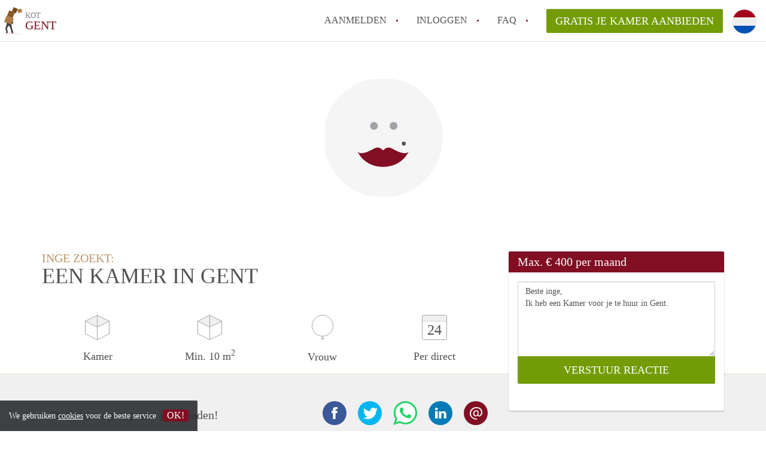

--- FILE ---
content_type: image/svg+xml
request_url: https://www.kot-gent.com/images/svg/avatar-female.svg
body_size: -53
content:
<svg width="61" height="60" viewBox="0 0 61 60" xmlns="http://www.w3.org/2000/svg"><g transform="translate(-342 -522) translate(341 522)" fill="none"><path fill="#F5F5F5" d="M1.897 0h60v60h-60z"/><g transform="translate(1) translate(23.897 22)" fill="#A2A3A6"><circle cx="2" cy="2" r="2"/><circle cx="12" cy="2" r="2"/></g><path d="M31.563 36.52s1.863-2.614 4.677-.986c2.814 1.63 6.66 3.372 8.284 1.63 0 0-3.17 7.69-12.96 7.69-9.79 0-12.96-7.69-12.96-7.69 1.624 1.742 5.468 0 8.282-1.63 2.815-1.628 4.677.985 4.677.985" fill="#810E23"/><circle fill="#4F5154" cx="42.103" cy="33" r="1"/></g></svg>